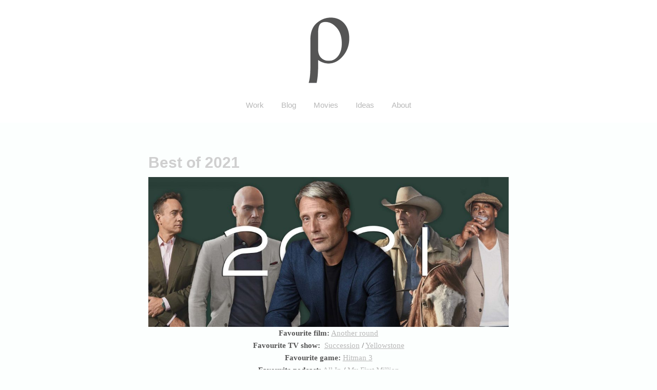

--- FILE ---
content_type: text/html; charset=UTF-8
request_url: https://rowesk.com/page/5/
body_size: 5896
content:
<!DOCTYPE html>
<html lang="en-GB" prefix="og: https://ogp.me/ns#">
<head >
<meta charset="UTF-8" />
<meta name="viewport" content="width=device-width, initial-scale=1" />
	
	
<!-- Search Engine Optimization by Rank Math PRO - https://rankmath.com/ -->
<link media="all" href="https://rowesk.com/wp-content/cache/autoptimize/css/autoptimize_106191690b71d74fe6c97f3edb7909cc.css" rel="stylesheet"><title>Blog | Page 5 of 24 | Rowesk</title>
<meta name="description" content="Blog posts about various topics, from neurochemistry to books and pet peeves."/>
<meta name="robots" content="follow, index, max-snippet:-1, max-video-preview:-1, max-image-preview:large"/>
<link rel="canonical" href="https://rowesk.com/blog/page/5/" />
<meta property="og:locale" content="en_GB" />
<meta property="og:type" content="website" />
<meta property="og:title" content="Blog | Page 5 of 24 | Rowesk" />
<meta property="og:description" content="Blog posts about various topics, from neurochemistry to books and pet peeves." />
<meta property="og:url" content="https://rowesk.com/blog/page/5/" />
<meta property="og:site_name" content="Rowesk" />
<meta name="twitter:card" content="summary_large_image" />
<meta name="twitter:title" content="Blog | Page 5 of 24 | Rowesk" />
<meta name="twitter:description" content="Blog posts about various topics, from neurochemistry to books and pet peeves." />
<meta name="twitter:site" content="@rowesk" />
<script type="application/ld+json" class="rank-math-schema-pro">{"@context":"https://schema.org","@graph":[{"@type":"Person","@id":"https://rowesk.com/#person","name":"Chris Rowe","sameAs":["https://twitter.com/rowesk"],"image":{"@type":"ImageObject","@id":"https://rowesk.com/#logo","url":"https://rowesk.com/wp-content/uploads/2015/03/rho-sm1.png","contentUrl":"https://rowesk.com/wp-content/uploads/2015/03/rho-sm1.png","caption":"Chris Rowe","inLanguage":"en-GB","width":"400","height":"538"}},{"@type":"WebSite","@id":"https://rowesk.com/#website","url":"https://rowesk.com","name":"Chris Rowe","publisher":{"@id":"https://rowesk.com/#person"},"inLanguage":"en-GB"},{"@type":"CollectionPage","@id":"https://rowesk.com/blog/page/5/#webpage","url":"https://rowesk.com/blog/page/5/","name":"Blog | Page 5 of 24 | Rowesk","isPartOf":{"@id":"https://rowesk.com/#website"},"inLanguage":"en-GB"}]}</script>
<!-- /Rank Math WordPress SEO plugin -->

<link rel='dns-prefetch' href='//www.googletagmanager.com' />
<link rel='dns-prefetch' href='//fonts.googleapis.com' />
<link rel="alternate" type="application/rss+xml" title="Rowesk &raquo; Feed" href="https://rowesk.com/feed/" />
<link rel="alternate" type="application/rss+xml" title="Rowesk &raquo; Comments Feed" href="https://rowesk.com/comments/feed/" />
<script type="text/javascript">
/* <![CDATA[ */
window._wpemojiSettings = {"baseUrl":"https:\/\/s.w.org\/images\/core\/emoji\/15.0.3\/72x72\/","ext":".png","svgUrl":"https:\/\/s.w.org\/images\/core\/emoji\/15.0.3\/svg\/","svgExt":".svg","source":{"concatemoji":"https:\/\/rowesk.com\/wp-includes\/js\/wp-emoji-release.min.js?ver=6.7.4"}};
/*! This file is auto-generated */
!function(i,n){var o,s,e;function c(e){try{var t={supportTests:e,timestamp:(new Date).valueOf()};sessionStorage.setItem(o,JSON.stringify(t))}catch(e){}}function p(e,t,n){e.clearRect(0,0,e.canvas.width,e.canvas.height),e.fillText(t,0,0);var t=new Uint32Array(e.getImageData(0,0,e.canvas.width,e.canvas.height).data),r=(e.clearRect(0,0,e.canvas.width,e.canvas.height),e.fillText(n,0,0),new Uint32Array(e.getImageData(0,0,e.canvas.width,e.canvas.height).data));return t.every(function(e,t){return e===r[t]})}function u(e,t,n){switch(t){case"flag":return n(e,"\ud83c\udff3\ufe0f\u200d\u26a7\ufe0f","\ud83c\udff3\ufe0f\u200b\u26a7\ufe0f")?!1:!n(e,"\ud83c\uddfa\ud83c\uddf3","\ud83c\uddfa\u200b\ud83c\uddf3")&&!n(e,"\ud83c\udff4\udb40\udc67\udb40\udc62\udb40\udc65\udb40\udc6e\udb40\udc67\udb40\udc7f","\ud83c\udff4\u200b\udb40\udc67\u200b\udb40\udc62\u200b\udb40\udc65\u200b\udb40\udc6e\u200b\udb40\udc67\u200b\udb40\udc7f");case"emoji":return!n(e,"\ud83d\udc26\u200d\u2b1b","\ud83d\udc26\u200b\u2b1b")}return!1}function f(e,t,n){var r="undefined"!=typeof WorkerGlobalScope&&self instanceof WorkerGlobalScope?new OffscreenCanvas(300,150):i.createElement("canvas"),a=r.getContext("2d",{willReadFrequently:!0}),o=(a.textBaseline="top",a.font="600 32px Arial",{});return e.forEach(function(e){o[e]=t(a,e,n)}),o}function t(e){var t=i.createElement("script");t.src=e,t.defer=!0,i.head.appendChild(t)}"undefined"!=typeof Promise&&(o="wpEmojiSettingsSupports",s=["flag","emoji"],n.supports={everything:!0,everythingExceptFlag:!0},e=new Promise(function(e){i.addEventListener("DOMContentLoaded",e,{once:!0})}),new Promise(function(t){var n=function(){try{var e=JSON.parse(sessionStorage.getItem(o));if("object"==typeof e&&"number"==typeof e.timestamp&&(new Date).valueOf()<e.timestamp+604800&&"object"==typeof e.supportTests)return e.supportTests}catch(e){}return null}();if(!n){if("undefined"!=typeof Worker&&"undefined"!=typeof OffscreenCanvas&&"undefined"!=typeof URL&&URL.createObjectURL&&"undefined"!=typeof Blob)try{var e="postMessage("+f.toString()+"("+[JSON.stringify(s),u.toString(),p.toString()].join(",")+"));",r=new Blob([e],{type:"text/javascript"}),a=new Worker(URL.createObjectURL(r),{name:"wpTestEmojiSupports"});return void(a.onmessage=function(e){c(n=e.data),a.terminate(),t(n)})}catch(e){}c(n=f(s,u,p))}t(n)}).then(function(e){for(var t in e)n.supports[t]=e[t],n.supports.everything=n.supports.everything&&n.supports[t],"flag"!==t&&(n.supports.everythingExceptFlag=n.supports.everythingExceptFlag&&n.supports[t]);n.supports.everythingExceptFlag=n.supports.everythingExceptFlag&&!n.supports.flag,n.DOMReady=!1,n.readyCallback=function(){n.DOMReady=!0}}).then(function(){return e}).then(function(){var e;n.supports.everything||(n.readyCallback(),(e=n.source||{}).concatemoji?t(e.concatemoji):e.wpemoji&&e.twemoji&&(t(e.twemoji),t(e.wpemoji)))}))}((window,document),window._wpemojiSettings);
/* ]]> */
</script>







<link rel='stylesheet' id='genesis-sample-fonts-css' href='https://fonts.googleapis.com/css?family=Source+Sans+Pro%3A400%2C400i%2C600%2C700&#038;display=swap&#038;ver=3.0.1' type='text/css' media='all' />



<script type="text/javascript" src="https://rowesk.com/wp-includes/js/jquery/jquery.min.js?ver=3.7.1" id="jquery-core-js"></script>


<!-- Google tag (gtag.js) snippet added by Site Kit -->
<!-- Google Analytics snippet added by Site Kit -->
<script type="text/javascript" src="https://www.googletagmanager.com/gtag/js?id=GT-TWQVN9W" id="google_gtagjs-js" async></script>
<script type="text/javascript" id="google_gtagjs-js-after">
/* <![CDATA[ */
window.dataLayer = window.dataLayer || [];function gtag(){dataLayer.push(arguments);}
gtag("set","linker",{"domains":["rowesk.com"]});
gtag("js", new Date());
gtag("set", "developer_id.dZTNiMT", true);
gtag("config", "GT-TWQVN9W");
/* ]]> */
</script>
<link rel="https://api.w.org/" href="https://rowesk.com/wp-json/" /><link rel="EditURI" type="application/rsd+xml" title="RSD" href="https://rowesk.com/xmlrpc.php?rsd" />
<meta name="generator" content="WordPress 6.7.4" />
<meta name="generator" content="Site Kit by Google 1.170.0" /><link rel="pingback" href="https://rowesk.com/xmlrpc.php" />
<link rel="icon" href="https://rowesk.com/wp-content/uploads/2019/07/cropped-Chris-Rowe-rho-favicon-32x32.png" sizes="32x32" />
<link rel="icon" href="https://rowesk.com/wp-content/uploads/2019/07/cropped-Chris-Rowe-rho-favicon-192x192.png" sizes="192x192" />
<link rel="apple-touch-icon" href="https://rowesk.com/wp-content/uploads/2019/07/cropped-Chris-Rowe-rho-favicon-180x180.png" />
<meta name="msapplication-TileImage" content="https://rowesk.com/wp-content/uploads/2019/07/cropped-Chris-Rowe-rho-favicon-270x270.png" />
<script defer src="https://umami.rowe.ovh/script.js" data-website-id="298738a3-79c6-40d2-a77b-d0018a23e424"></script>
<script defer src="https://umami.rowesk.cloud/script.js" data-website-id="5e275e4b-144f-4939-a252-a4f981cfb788"></script>
</head>
<body class="blog paged wp-custom-logo wp-embed-responsive paged-5 header-full-width full-width-content genesis-breadcrumbs-hidden genesis-footer-widgets-hidden" itemscope itemtype="https://schema.org/WebPage"><div class="site-container"><ul class="genesis-skip-link"><li><a href="#genesis-nav-primary" class="screen-reader-shortcut"> Skip to primary navigation</a></li><li><a href="#genesis-content" class="screen-reader-shortcut"> Skip to main content</a></li></ul><header class="site-header" itemscope itemtype="https://schema.org/WPHeader"><div class="wrap"><div class="title-area"><a href="https://rowesk.com/" class="custom-logo-link" rel="home"><img width="400" height="538" src="https://rowesk.com/wp-content/uploads/2015/03/rho-sm1.png" class="custom-logo" alt="Rowesk" decoding="async" fetchpriority="high" srcset="https://rowesk.com/wp-content/uploads/2015/03/rho-sm1.png 400w, https://rowesk.com/wp-content/uploads/2015/03/rho-sm1-112x150.png 112w, https://rowesk.com/wp-content/uploads/2015/03/rho-sm1-223x300.png 223w, https://rowesk.com/wp-content/uploads/2015/03/rho-sm1-45x60.png 45w" sizes="(max-width: 400px) 100vw, 400px" /></a><p class="site-title">Rowesk</p></div><nav class="nav-primary" aria-label="Main" itemscope itemtype="https://schema.org/SiteNavigationElement" id="genesis-nav-primary"><div class="wrap"><ul id="menu-header-menu" class="menu genesis-nav-menu menu-primary js-superfish"><li id="menu-item-2456" class="menu-item menu-item-type-post_type menu-item-object-page menu-item-2456"><a href="https://rowesk.com/work/" itemprop="url"><span itemprop="name">Work</span></a></li>
<li id="menu-item-2471" class="menu-item menu-item-type-post_type menu-item-object-page current_page_parent menu-item-2471"><a href="https://rowesk.com/blog/" itemprop="url"><span itemprop="name">Blog</span></a></li>
<li id="menu-item-2454" class="menu-item menu-item-type-post_type menu-item-object-page menu-item-2454"><a href="https://rowesk.com/movies/" itemprop="url"><span itemprop="name">Movies</span></a></li>
<li id="menu-item-2455" class="menu-item menu-item-type-post_type menu-item-object-page menu-item-2455"><a href="https://rowesk.com/ideas/" itemprop="url"><span itemprop="name">Ideas</span></a></li>
<li id="menu-item-2458" class="menu-item menu-item-type-post_type menu-item-object-page menu-item-2458"><a href="https://rowesk.com/about/" itemprop="url"><span itemprop="name">About</span></a></li>
</ul></div></nav></div></header><div class="site-inner"><div class="content-sidebar-wrap"><main class="content" id="genesis-content"><article class="post-3036 post type-post status-publish format-standard category-blog tag-2634 tag-bestof2021 tag-endofyear entry has-post-thumbnail" aria-label="Best of 2021" itemscope itemtype="https://schema.org/CreativeWork"><header class="entry-header"><h2 class="entry-title" itemprop="headline"><a class="entry-title-link" rel="bookmark" href="https://rowesk.com/best-of-2021/">Best of 2021</a></h2>
</header><div class="entry-content" itemprop="text">
<figure class="wp-block-image size-large"><img decoding="async" width="1024" height="426" src="https://rowesk.com/wp-content/uploads/2021/12/2021-Year-End-Banner-1-1024x426.jpg" alt="2021 Year End Banner" class="wp-image-3046" title="Best of 2021 1" srcset="https://rowesk.com/wp-content/uploads/2021/12/2021-Year-End-Banner-1-1024x426.jpg 1024w, https://rowesk.com/wp-content/uploads/2021/12/2021-Year-End-Banner-1-300x125.jpg 300w, https://rowesk.com/wp-content/uploads/2021/12/2021-Year-End-Banner-1-150x62.jpg 150w, https://rowesk.com/wp-content/uploads/2021/12/2021-Year-End-Banner-1-768x320.jpg 768w, https://rowesk.com/wp-content/uploads/2021/12/2021-Year-End-Banner-1-1536x640.jpg 1536w, https://rowesk.com/wp-content/uploads/2021/12/2021-Year-End-Banner-1-2048x853.jpg 2048w" sizes="(max-width: 1024px) 100vw, 1024px" /></figure>



<p class="has-text-align-center"><strong>Favourite film:</strong> <a href="https://amzn.to/3pu2PMJ" target="_blank" rel="noopener">Another round</a><br><strong>Favourite TV show:</strong>  <a href="https://amzn.to/3mYMvlJ" target="_blank" rel="noopener">Succession</a> / <a href="https://thepiratebay.org/search.php?q=yellowstone+megusta+s04*+1080p&amp;all=on&amp;search=Pirate+Search&amp;page=0&amp;orderby=" target="_blank" rel="noopener">Yellowstone</a><br><strong>Favourite game:</strong> <a href="https://amzn.to/3pyiGtV" target="_blank" rel="noopener">Hitman 3</a><br><strong>Favourite podcast:</strong> <a href="https://modernwisdom.libsyn.com/" target="_blank" rel="noopener">All In</a> / <a href="https://www.youtube.com/c/MyFirstMillionPod" target="_blank" rel="noopener">My First Million</a><br><strong>Favourite Standup Special:</strong>  <a href="https://www.netflix.com/title/81228510" target="_blank" rel="noopener">Dave Chappelle &#8211; The Closer</a><br><strong>Favourite product:</strong> <a href="https://www.apple.com/uk/macbook-pro-14-and-16/" target="_blank" rel="noopener">Macbook Pro 14”</a> + <a href="https://www.apple.com/uk/ipad-pro/" target="_blank" rel="noopener">iPad Pro</a></p>



<p class="has-text-align-center"><strong>Top 5 Movies</strong></p>



<p class="has-text-align-center"><a href="https://amzn.to/3pu2PMJ" target="_blank" rel="noopener">Another round</a><br><a href="https://www.netflix.com/title/81127997" target="_blank" rel="noopener">Power of the Dog</a><br><a href="https://amzn.to/32F2zBN" target="_blank" rel="noopener">The Green Knight</a><br><a href="https://amzn.to/32o9dN2" target="_blank" rel="noopener">Pig</a><br><a href="https://amzn.to/3JpZkPx" target="_blank" rel="noopener">The Kid Detective</a></p>



<p class="has-text-align-center"><strong>Top 5 TV Shows</strong></p>



<p class="has-text-align-center"><a href="https://amzn.to/32zYqz4" target="_blank" rel="noopener">Succession</a><br><a href="https://thepiratebay.org/search.php?q=yellowstone+megusta+s04*+1080p&amp;all=on&amp;search=Pirate+Search&amp;page=0&amp;orderby=" target="_blank" rel="noopener">Yellowstone</a><br><a href="https://thepiratebay.org/search.php?q=curb+megusta+s11*+1080p&amp;cat=0" target="_blank" rel="noopener">Curb Your Enthusiasm</a><br><a href="https://amzn.to/3pGEIuB" target="_blank" rel="noopener">The White Lotus</a><br><a href="https://amzn.to/3mYMvlJ" target="_blank" rel="noopener">Mare of Easttown</a></p>



<p class="has-text-align-center"><strong>Top 5 Games</strong></p>



<p class="has-text-align-center"><a href="https://amzn.to/3pyiGtV" target="_blank" rel="noopener">Hitman 3</a><br><a href="https://amzn.to/3pyBRUh" target="_blank" rel="noopener">Call of Duty Vanguard</a><br><a href="https://amzn.to/32CFsaP" target="_blank" rel="noopener">Far Cry 6</a><br><a href="https://amzn.to/3sAKako" target="_blank" rel="noopener">Resident Evil Village</a><br><a href="https://amzn.to/3Het2VC" target="_blank" rel="noopener">It Takes Two</a></p>



<p class="has-text-align-center"><strong>Top 5 Standup Specials</strong></p>



<p class="has-text-align-center"><a href="https://www.netflix.com/title/81228510" target="_blank" rel="noopener">Dave Chappelle &#8211; The Closer</a><br><a href="https://www.jamesacaster.com/cold-lasagne/" target="_blank" rel="noopener">James Acaster &#8211; Cold Lasagne Hate Myself 1999</a><br><a href="https://louisck.com/collections/sorry" target="_blank" rel="noopener">Louis CK – Sorry</a><br><a href="https://www.netflix.com/title/81152775" target="_blank" rel="noopener">Michael Che &#8211; Shame the Devil</a><br><a href="https://www.netflix.com/title/81289483" target="_blank" rel="noopener">Bo Burnham – Inside</a></p>



<p class="has-text-align-center"><strong>Top Albums</strong><br>I don&#8217;t think I listened to five full new albums from this year.<br>Another casualty of the pandemic…!</p>



<p class="has-text-align-center"><strong>Top 5 Podcasts</strong></p>



<p class="has-text-align-center"><a href="https://www.youtube.com/channel/UCESLZhusAkFfsNsApnjF_Cg" target="_blank" rel="noopener">All In</a><br><a href="https://www.youtube.com/c/MyFirstMillionPod" target="_blank" rel="noopener">My First Million</a><br><a href="https://podbay.fm/p/cum-town" target="_blank" rel="noopener">Cum Town</a><br><a href="https://www.youtube.com/c/NotInvestmentAdvice" target="_blank" rel="noopener">Not Investment Advice</a><br><a href="https://www.youtube.com/c/AndrewHubermanLab" target="_blank" rel="noopener">Huberman Lab</a></p>



<p class="has-text-align-center"><strong>Favourite Youtube Channels</strong></p>



<p class="has-text-align-center"><a href="https://www.youtube.com/user/RedLetterMedia" target="_blank" rel="noopener">RedLetterMedia</a><br><a href="https://www.youtube.com/channel/UCMb0O2CdPBNi-QqPk5T3gsQ" target="_blank" rel="noopener">James Hoffmann</a> &#8211; no other Youtube channel has made me spend more money this year<br><a href="https://www.youtube.com/c/InternetHistorian" target="_blank" rel="noopener">Internet Historian</a> (not loads of new content this year, but revisited all of his videos)<br><a href="https://www.youtube.com/c/WeedsSardines" target="_blank" rel="noopener">Brian Lagerstrom</a> (made his bread, butter chicken, and so much more. It’s all sensational and he seems like a lovely chap.)<br><a href="https://www.youtube.com/c/SORTEDFood" target="_blank" rel="noopener">Sorted</a></p>
</div><footer class="entry-footer"></footer></article><div class="archive-pagination pagination" role="navigation" aria-label="Pagination"><ul><li class="pagination-previous"><a href="https://rowesk.com/page/4/" >&#x000AB; <span class="screen-reader-text">Go to</span> Previous Page</a></li>
<li><a href="https://rowesk.com/"><span class="screen-reader-text">Page</span> 1</a></li>
<li class="pagination-omission"><span class="screen-reader-text">Interim pages omitted</span> &#x02026;</li> 
<li><a href="https://rowesk.com/page/3/"><span class="screen-reader-text">Page</span> 3</a></li>
<li><a href="https://rowesk.com/page/4/"><span class="screen-reader-text">Page</span> 4</a></li>
<li class="active" ><a href="https://rowesk.com/page/5/" aria-current="page"><span class="screen-reader-text">Page</span> 5</a></li>
<li><a href="https://rowesk.com/page/6/"><span class="screen-reader-text">Page</span> 6</a></li>
<li><a href="https://rowesk.com/page/7/"><span class="screen-reader-text">Page</span> 7</a></li>
<li class="pagination-omission"><span class="screen-reader-text">Interim pages omitted</span> &#x02026;</li> 
<li><a href="https://rowesk.com/page/24/"><span class="screen-reader-text">Page</span> 24</a></li>
<li class="pagination-next"><a href="https://rowesk.com/page/6/" ><span class="screen-reader-text">Go to</span> Next Page &#x000BB;</a></li>
</ul></div>
</main></div></div><footer class="site-footer" itemscope itemtype="https://schema.org/WPFooter"><div class="wrap"><p><a href="//twitter.com/rowesk" class="customize-unpreviewable"><img src="https://rowesk.com/wp-content/uploads/2015/03/twit.png" class="twit" alt="Find Chris Rowe on Twitter - @rowesk"></a></p>
<p>2026</p></div></footer></div><div id="amzn-assoc-ad-4865a406-05df-4386-9763-09f7f78c3b53"></div><script async src="//z-na.amazon-adsystem.com/widgets/onejs?MarketPlace=US&adInstanceId=4865a406-05df-4386-9763-09f7f78c3b53"></script>




<script type="text/javascript" id="genesis-sample-responsive-menu-js-extra">
/* <![CDATA[ */
var genesis_responsive_menu = {"mainMenu":"Menu","menuIconClass":"dashicons-before dashicons-menu","subMenu":"Submenu","subMenuIconClass":"dashicons-before dashicons-arrow-down-alt2","menuClasses":{"others":[".nav-primary"]}};
/* ]]> */
</script>

                			            
                <script type="text/javascript">
                    jQuery(function() {
                                                
                        jQuery(".tooltips img").closest(".tooltips").css("display", "inline-block");
                    
                        new jQuery.Zebra_Tooltips(jQuery('.tooltips').not('.custom_m_bubble'), {
                            'background_color':     '#666666',
                            'color':				'#f7f0e6',
                            'max_width':  250,
                            'opacity':    .95, 
                            'position':    'center'
                        });
                        
                                            
                    });
                </script>        
		<script defer src="https://rowesk.com/wp-content/cache/autoptimize/js/autoptimize_3d2958c3c6d6e8e0c582bb0b5555118f.js"></script></body></html>
